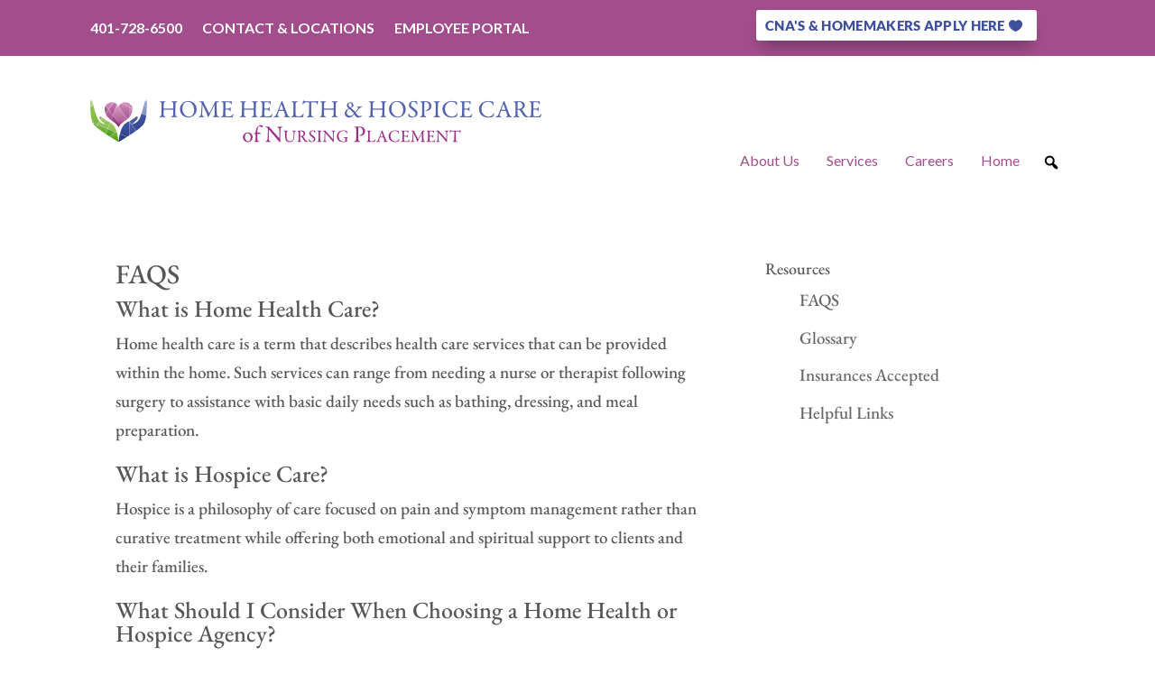

--- FILE ---
content_type: text/css
request_url: https://www.nursingplacement.com/wp-content/plugins/divi-hacks/styles/menu-animations.css?ver=1.19.2
body_size: 409
content:

/************************************************************/
/****** Adds animation effects to menu items on hover *******/
/************************************************************/

.divi-hacks-animenu-1 #top-menu .current_page_item a::before {
 content: "";
 position: absolute;
 z-index: 2;
 left: 0;
 right: 0;
}
.divi-hacks-animenu-1 #top-menu > li:before {
 content: "";
 position: absolute;
 z-index: -2;
 left: 0;
 right: 100%;
 bottom: 20%;
 background: transparent; /*** COLOR OF THE LINE ***/
 height: 3px; /*** THICKNESS OF THE LINE ***/
 border-bottom: 3px solid;
 -webkit-transition-property: right;
 -moz-transition-property: right;
 -ms-transition-property: right;
 -o-transition-property: right;
 transition-property: right;
 -webkit-transition-duration: 0.3s;
 -moz-transition-duration: 0.3s;
 -ms-transition-duration: 0.3s;
 -o-transition-duration: 0.3s;
 transition-duration: 0.3s;
 -webkit-transition-timing-function: ease-out;
 -moz-transition-timing-function: ease-out;
 -ms-transition-timing-function: ease-out;
 -o-transition-timing-function: ease-out;
 transition-timing-function: ease-out;
}
.divi-hacks-animenu-1 #top-menu > li.centered-inline-logo-wrap:before {
    display: none;
}
.divi-hacks-animenu-1 #top-menu li:hover {
 opacity: 1 !important;
}
.divi-hacks-animenu-1 #top-menu li:hover:before {
 right: 0;
}
.divi-hacks-animenu-1 #top-menu li li:before {
 bottom: 10%;
}
.divi-hacks-animenu-2 #top-menu li:not(.menu-item-has-children):not(.current_page_item):hover a {
 box-shadow: 0 5px 0 0;
}
.divi-hacks-animenu-2 #top-menu li li a {
 padding-bottom: 6px !important;
}
.divi-hacks-animenu-2 #top-menu li.current_page_item > a,
.divi-hacks-animenu-2 .et-fixed-header #top-menu li.current_page_item > a {
  border: 5px solid;
  margin-bottom: 0;
  padding-top: 10px;
  padding-right: 10px;
  padding-bottom: 10px !important;
  padding-left: 10px;
}

@keyframes grow {
  from { border-top-width: 0; }
  to  { border-top-width: 5px; }
}

/* Firefox < 16 */
@-moz-keyframes grow {
  from { border-top-width: 0; }
  to  { border-top-width: 5px; }
}

/* Safari, Chrome and Opera > 12.1 */
@-webkit-keyframes grow {
  from { border-top-width: 0; }
  to  { border-top-width: 5px; }
}

/* Opera < 12.1 */
@-o-keyframes grow {
  from { border-top-width: 0; }
  to  { border-top-width: 5px; }
}
.divi-hacks-animenu-3 #top-menu > li.page_item::before {
  height:5px;
  content:"";
  width:100%;
  left:0;
  top:-15px;
  position:absolute;
  background:transparent;
  border-top-width:5px;
  border-top-style:solid;
  opacity:1;
  animation: grow 0.5s;
}
.divi-hacks-animenu-3 #top-menu li li a {
  line-height: 1.2em;
}
.divi-hacks-animenu-3 #top-menu > li > a { 
  opacity:1 !important; 
}
.divi-hacks-animenu-1 #top-menu > li:not(:last-child),
.divi-hacks-animenu-3 #top-menu > li:not(:last-child) {
  padding-right:0;
  margin-right:22px;
}

--- FILE ---
content_type: text/plain
request_url: https://www.google-analytics.com/j/collect?v=1&_v=j102&a=519064078&t=pageview&_s=1&dl=https%3A%2F%2Fwww.nursingplacement.com%2Fpatient-resources%2Ffaqs%2F&ul=en-us%40posix&dt=What%20is%20Hospice%3F%20Who%20pays%20for%20Home%20Care%20Services%3F%20What%20to%20expect%3F&sr=1280x720&vp=1280x720&_u=IEBAAEABAAAAACAAI~&jid=820283132&gjid=669031700&cid=1099691141.1768850610&tid=UA-73890704-1&_gid=1480307161.1768850610&_r=1&_slc=1&z=521041351
body_size: -453
content:
2,cG-0N5N1H8FP0